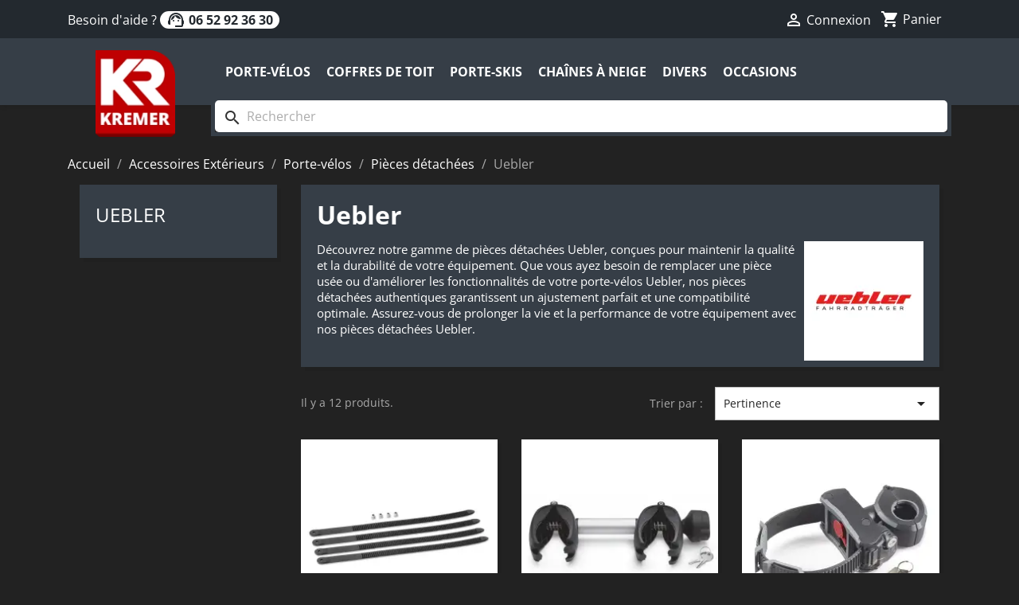

--- FILE ---
content_type: text/html; charset=utf-8
request_url: https://kremer.shop/59-uebler
body_size: 11955
content:
<!doctype html>
<html lang="fr-FR">

  <head>
    
      
  <meta charset="utf-8">


  <meta http-equiv="x-ua-compatible" content="ie=edge">



  <title>Pièces détachées Uebler: Garantie d&#039;ajustement et qualité</title>
  
    
  
  <meta name="description" content="Découvrez nos pièces détachées Uebler pour une maintenance optimale de votre équipement. Commandez dès maintenant pour des ajustements parfaits.">
  <meta name="keywords" content="pièces détachées Uebler, maintenance équipement, qualité garantie, réparation accessoires">
        <link rel="canonical" href="https://kremer.shop/59-uebler">
    
      
  
  
    <script type="application/ld+json">
  {
    "@context": "https://schema.org",
    "@type": "Organization",
    "name" : "Kremer SAS",
    "url" : "https://kremer.shop/",
          "logo": {
        "@type": "ImageObject",
        "url":"https://kremer.shop/img/logo-1685349806.jpg"
      }
      }
</script>

<script type="application/ld+json">
  {
    "@context": "https://schema.org",
    "@type": "WebPage",
    "isPartOf": {
      "@type": "WebSite",
      "url":  "https://kremer.shop/",
      "name": "Kremer SAS"
    },
    "name": "Pièces détachées Uebler: Garantie d&#039;ajustement et qualité",
    "url":  "https://kremer.shop/59-uebler"
  }
</script>


  <script type="application/ld+json">
    {
      "@context": "https://schema.org",
      "@type": "BreadcrumbList",
      "itemListElement": [
                  {
            "@type": "ListItem",
            "position": 1,
            "name": "Accueil",
            "item": "https://kremer.shop/"
          },                  {
            "@type": "ListItem",
            "position": 2,
            "name": "Accessoires Extérieurs",
            "item": "https://kremer.shop/12-accessoires-exterieurs"
          },                  {
            "@type": "ListItem",
            "position": 3,
            "name": "Porte-vélos",
            "item": "https://kremer.shop/48-porte-velos"
          },                  {
            "@type": "ListItem",
            "position": 4,
            "name": "Pièces détachées",
            "item": "https://kremer.shop/31-pieces-detachees-pour-porte-velos"
          },                  {
            "@type": "ListItem",
            "position": 5,
            "name": "Uebler",
            "item": "https://kremer.shop/59-uebler"
          }              ]
    }
  </script>
  
  
  
  <script type="application/ld+json">
  {
    "@context": "https://schema.org",
    "@type": "ItemList",
    "itemListElement": [
          {
        "@type": "ListItem",
        "position": 1,
        "name": "Kit pour FATBIKES pour portes-vélos UEBLER",
        "url": "https://kremer.shop/uebler/146-kit-pour-fatbikes-pour-portes-velos-uebler.html"
      },          {
        "@type": "ListItem",
        "position": 2,
        "name": "UEBLER - Bras de fixation entre le 3ème et 4ème vélo",
        "url": "https://kremer.shop/uebler/166-uebler-bras-de-fixation-entre-le-3eme-et-4eme-velo.html"
      },          {
        "@type": "ListItem",
        "position": 3,
        "name": "Spécial vélos en CARBONE - UEBLER - Bras de fixation à sangle - 1er vélo",
        "url": "https://kremer.shop/uebler/210-special-velos-en-carbone-uebler-bras-de-fixation-a-sangle-1er-velo.html"
      },          {
        "@type": "ListItem",
        "position": 4,
        "name": "Spécial vélos en CARBONE - UEBLER - Bras de fixation à sangle - 2ème vélo",
        "url": "https://kremer.shop/uebler/211-special-velos-en-carbone-uebler-bras-de-fixation-a-sangle-2eme-velo.html"
      },          {
        "@type": "ListItem",
        "position": 5,
        "name": "UEBLER 19890 - Bras de fixation 2ème vélo (porte-vélos à 2 vélos)",
        "url": "https://kremer.shop/uebler/229-uebler-bras-de-fixation-2eme-velo-porte-velos-a-2-velos.html"
      },          {
        "@type": "ListItem",
        "position": 6,
        "name": "Branchement feu arrière gauche E1871 pour UEBLER i21, i31, i21-DC, i31-DC, F14, F24, F34",
        "url": "https://kremer.shop/uebler/233-branchement-feu-arriere-gauche-e1871-pour-uebler-i21-i31-i21-dc-i31-dc-f14-f24-f34.html"
      },          {
        "@type": "ListItem",
        "position": 7,
        "name": "UEBLER 19880 - Bras de fixation à pince -1er vélo",
        "url": "https://kremer.shop/uebler/237-uebler-bras-de-fixation-1er-velo-porte-velos-a-2-velos.html"
      },          {
        "@type": "ListItem",
        "position": 8,
        "name": "Levier à Main avec Sécurité en Plastique - Uebler E1581",
        "url": "https://kremer.shop/uebler/238-levier-a-main-avec-securite-en-plastique-uebler-e1581.html"
      },          {
        "@type": "ListItem",
        "position": 9,
        "name": "UEBLER 19650 - 2 pièces - boutons fixation avec serrure",
        "url": "https://kremer.shop/uebler/248-uebler-19650-2-pieces-boutons-fixation-avec-serrure-.html"
      },          {
        "@type": "ListItem",
        "position": 10,
        "name": "Pièces spéciales - fixations phare arrière gauche + couvercle",
        "url": "https://kremer.shop/uebler/276-pieces-speciales-fixations-phare-arriere-gauche-couvercle.html"
      },          {
        "@type": "ListItem",
        "position": 11,
        "name": "UEBLER E1906  -  Kit de feux arrière incluant câbles et connecteurs",
        "url": "https://kremer.shop/uebler/277-uebler-e1906-kit-de-feux-arriere-incluant-cables-et-connecteurs.html"
      },          {
        "@type": "ListItem",
        "position": 12,
        "name": "UEBLER E1903  -  Connexion de feu à gauche avec couvercle inclus",
        "url": "https://kremer.shop/uebler/278-uebler-e1903-connexion-de-feu-a-gauche-avec-couvercle-inclus-.html"
      }        ]
  }
</script>

  
  
    
  

  
    <meta property="og:title" content="Pièces détachées Uebler: Garantie d&#039;ajustement et qualité" />
    <meta property="og:description" content="Découvrez nos pièces détachées Uebler pour une maintenance optimale de votre équipement. Commandez dès maintenant pour des ajustements parfaits." />
    <meta property="og:url" content="https://kremer.shop/59-uebler" />
    <meta property="og:site_name" content="Kremer SAS" />
    <meta property="og:type" content="website" />    



  <meta name="viewport" content="width=device-width, initial-scale=1">



  <link rel="icon" type="image/vnd.microsoft.icon" href="https://kremer.shop/img/favicon.ico?1748978633">
  <link rel="shortcut icon" type="image/x-icon" href="https://kremer.shop/img/favicon.ico?1748978633">



    <link rel="stylesheet" href="https://kremer.shop/themes/kremer/assets/cache/theme-09ba21345.css" type="text/css" media="all">




  

  <script type="text/javascript">
        var prestashop = {"cart":{"products":[],"totals":{"total":{"type":"total","label":"Total","amount":0,"value":"0,00\u00a0\u20ac"},"total_including_tax":{"type":"total","label":"Total TTC","amount":0,"value":"0,00\u00a0\u20ac"},"total_excluding_tax":{"type":"total","label":"Total HT :","amount":0,"value":"0,00\u00a0\u20ac"}},"subtotals":{"products":{"type":"products","label":"Sous-total","amount":0,"value":"0,00\u00a0\u20ac"},"discounts":null,"shipping":{"type":"shipping","label":"Livraison","amount":0,"value":""},"tax":null},"products_count":0,"summary_string":"0 articles","vouchers":{"allowed":1,"added":[]},"discounts":[],"minimalPurchase":0,"minimalPurchaseRequired":""},"currency":{"id":1,"name":"Euro","iso_code":"EUR","iso_code_num":"978","sign":"\u20ac"},"customer":{"lastname":null,"firstname":null,"email":null,"birthday":null,"newsletter":null,"newsletter_date_add":null,"optin":null,"website":null,"company":null,"siret":null,"ape":null,"is_logged":false,"gender":{"type":null,"name":null},"addresses":[]},"country":{"id_zone":1,"id_currency":0,"call_prefix":33,"iso_code":"FR","active":"1","contains_states":"0","need_identification_number":"0","need_zip_code":"1","zip_code_format":"NNNNN","display_tax_label":"1","name":"France","id":8},"language":{"name":"Fran\u00e7ais (French)","iso_code":"fr","locale":"fr-FR","language_code":"fr","active":"1","is_rtl":"0","date_format_lite":"d\/m\/Y","date_format_full":"d\/m\/Y H:i:s","id":1},"page":{"title":"","canonical":"https:\/\/kremer.shop\/59-uebler","meta":{"title":"Pi\u00e8ces d\u00e9tach\u00e9es Uebler: Garantie d'ajustement et qualit\u00e9","description":"D\u00e9couvrez nos pi\u00e8ces d\u00e9tach\u00e9es Uebler pour une maintenance optimale de votre \u00e9quipement. Commandez d\u00e8s maintenant pour des ajustements parfaits.","keywords":"pi\u00e8ces d\u00e9tach\u00e9es Uebler, maintenance \u00e9quipement, qualit\u00e9 garantie, r\u00e9paration accessoires","robots":"index"},"page_name":"category","body_classes":{"lang-fr":true,"lang-rtl":false,"country-FR":true,"currency-EUR":true,"layout-left-column":true,"page-category":true,"tax-display-enabled":true,"page-customer-account":false,"category-id-59":true,"category-Uebler":true,"category-id-parent-31":true,"category-depth-level-5":true},"admin_notifications":[],"password-policy":{"feedbacks":{"0":"Tr\u00e8s faible","1":"Faible","2":"Moyenne","3":"Fort","4":"Tr\u00e8s fort","Straight rows of keys are easy to guess":"Les suites de touches sur le clavier sont faciles \u00e0 deviner","Short keyboard patterns are easy to guess":"Les mod\u00e8les courts sur le clavier sont faciles \u00e0 deviner.","Use a longer keyboard pattern with more turns":"Utilisez une combinaison de touches plus longue et plus complexe.","Repeats like \"aaa\" are easy to guess":"Les r\u00e9p\u00e9titions (ex. : \"aaa\") sont faciles \u00e0 deviner.","Repeats like \"abcabcabc\" are only slightly harder to guess than \"abc\"":"Les r\u00e9p\u00e9titions (ex. : \"abcabcabc\") sont seulement un peu plus difficiles \u00e0 deviner que \"abc\".","Sequences like abc or 6543 are easy to guess":"Les s\u00e9quences (ex. : abc ou 6543) sont faciles \u00e0 deviner.","Recent years are easy to guess":"Les ann\u00e9es r\u00e9centes sont faciles \u00e0 deviner.","Dates are often easy to guess":"Les dates sont souvent faciles \u00e0 deviner.","This is a top-10 common password":"Ce mot de passe figure parmi les 10 mots de passe les plus courants.","This is a top-100 common password":"Ce mot de passe figure parmi les 100 mots de passe les plus courants.","This is a very common password":"Ceci est un mot de passe tr\u00e8s courant.","This is similar to a commonly used password":"Ce mot de passe est similaire \u00e0 un mot de passe couramment utilis\u00e9.","A word by itself is easy to guess":"Un mot seul est facile \u00e0 deviner.","Names and surnames by themselves are easy to guess":"Les noms et les surnoms seuls sont faciles \u00e0 deviner.","Common names and surnames are easy to guess":"Les noms et les pr\u00e9noms courants sont faciles \u00e0 deviner.","Use a few words, avoid common phrases":"Utilisez quelques mots, \u00e9vitez les phrases courantes.","No need for symbols, digits, or uppercase letters":"Pas besoin de symboles, de chiffres ou de majuscules.","Avoid repeated words and characters":"\u00c9viter de r\u00e9p\u00e9ter les mots et les caract\u00e8res.","Avoid sequences":"\u00c9viter les s\u00e9quences.","Avoid recent years":"\u00c9vitez les ann\u00e9es r\u00e9centes.","Avoid years that are associated with you":"\u00c9vitez les ann\u00e9es qui vous sont associ\u00e9es.","Avoid dates and years that are associated with you":"\u00c9vitez les dates et les ann\u00e9es qui vous sont associ\u00e9es.","Capitalization doesn't help very much":"Les majuscules ne sont pas tr\u00e8s utiles.","All-uppercase is almost as easy to guess as all-lowercase":"Un mot de passe tout en majuscules est presque aussi facile \u00e0 deviner qu'un mot de passe tout en minuscules.","Reversed words aren't much harder to guess":"Les mots invers\u00e9s ne sont pas beaucoup plus difficiles \u00e0 deviner.","Predictable substitutions like '@' instead of 'a' don't help very much":"Les substitutions pr\u00e9visibles comme '\"@\" au lieu de \"a\" n'aident pas beaucoup.","Add another word or two. Uncommon words are better.":"Ajoutez un autre mot ou deux. Pr\u00e9f\u00e9rez les mots peu courants."}}},"shop":{"name":"Kremer SAS","logo":"https:\/\/kremer.shop\/img\/logo-1685349806.jpg","stores_icon":"https:\/\/kremer.shop\/img\/logo_stores.png","favicon":"https:\/\/kremer.shop\/img\/favicon.ico"},"core_js_public_path":"\/themes\/","urls":{"base_url":"https:\/\/kremer.shop\/","current_url":"https:\/\/kremer.shop\/59-uebler","shop_domain_url":"https:\/\/kremer.shop","img_ps_url":"https:\/\/kremer.shop\/img\/","img_cat_url":"https:\/\/kremer.shop\/img\/c\/","img_lang_url":"https:\/\/kremer.shop\/img\/l\/","img_prod_url":"https:\/\/kremer.shop\/img\/p\/","img_manu_url":"https:\/\/kremer.shop\/img\/m\/","img_sup_url":"https:\/\/kremer.shop\/img\/su\/","img_ship_url":"https:\/\/kremer.shop\/img\/s\/","img_store_url":"https:\/\/kremer.shop\/img\/st\/","img_col_url":"https:\/\/kremer.shop\/img\/co\/","img_url":"https:\/\/kremer.shop\/themes\/kremer\/assets\/img\/","css_url":"https:\/\/kremer.shop\/themes\/kremer\/assets\/css\/","js_url":"https:\/\/kremer.shop\/themes\/kremer\/assets\/js\/","pic_url":"https:\/\/kremer.shop\/upload\/","theme_assets":"https:\/\/kremer.shop\/themes\/kremer\/assets\/","theme_dir":"https:\/\/kremer.shop\/themes\/kremer\/","pages":{"address":"https:\/\/kremer.shop\/adresse","addresses":"https:\/\/kremer.shop\/adresses","authentication":"https:\/\/kremer.shop\/connexion","manufacturer":"https:\/\/kremer.shop\/marques","cart":"https:\/\/kremer.shop\/panier","category":"https:\/\/kremer.shop\/index.php?controller=category","cms":"https:\/\/kremer.shop\/index.php?controller=cms","contact":"https:\/\/kremer.shop\/nous-contacter","discount":"https:\/\/kremer.shop\/reduction","guest_tracking":"https:\/\/kremer.shop\/suivi-commande-invite","history":"https:\/\/kremer.shop\/historique-commandes","identity":"https:\/\/kremer.shop\/identite","index":"https:\/\/kremer.shop\/","my_account":"https:\/\/kremer.shop\/mon-compte","order_confirmation":"https:\/\/kremer.shop\/confirmation-commande","order_detail":"https:\/\/kremer.shop\/index.php?controller=order-detail","order_follow":"https:\/\/kremer.shop\/suivi-commande","order":"https:\/\/kremer.shop\/commande","order_return":"https:\/\/kremer.shop\/index.php?controller=order-return","order_slip":"https:\/\/kremer.shop\/avoirs","pagenotfound":"https:\/\/kremer.shop\/page-introuvable","password":"https:\/\/kremer.shop\/recuperation-mot-de-passe","pdf_invoice":"https:\/\/kremer.shop\/index.php?controller=pdf-invoice","pdf_order_return":"https:\/\/kremer.shop\/index.php?controller=pdf-order-return","pdf_order_slip":"https:\/\/kremer.shop\/index.php?controller=pdf-order-slip","prices_drop":"https:\/\/kremer.shop\/promotions","product":"https:\/\/kremer.shop\/index.php?controller=product","registration":"https:\/\/kremer.shop\/index.php?controller=registration","search":"https:\/\/kremer.shop\/recherche","sitemap":"https:\/\/kremer.shop\/plan-site","stores":"https:\/\/kremer.shop\/magasins","supplier":"https:\/\/kremer.shop\/fournisseurs","new_products":"https:\/\/kremer.shop\/nouveaux-produits","brands":"https:\/\/kremer.shop\/marques","register":"https:\/\/kremer.shop\/index.php?controller=registration","order_login":"https:\/\/kremer.shop\/commande?login=1"},"alternative_langs":[],"actions":{"logout":"https:\/\/kremer.shop\/?mylogout="},"no_picture_image":{"bySize":{"small_default":{"url":"https:\/\/kremer.shop\/img\/p\/fr-default-small_default.jpg","width":98,"height":98},"cart_default":{"url":"https:\/\/kremer.shop\/img\/p\/fr-default-cart_default.jpg","width":125,"height":125},"home_default":{"url":"https:\/\/kremer.shop\/img\/p\/fr-default-home_default.jpg","width":250,"height":250},"medium_default":{"url":"https:\/\/kremer.shop\/img\/p\/fr-default-medium_default.jpg","width":452,"height":452},"large_default":{"url":"https:\/\/kremer.shop\/img\/p\/fr-default-large_default.jpg","width":800,"height":800}},"small":{"url":"https:\/\/kremer.shop\/img\/p\/fr-default-small_default.jpg","width":98,"height":98},"medium":{"url":"https:\/\/kremer.shop\/img\/p\/fr-default-home_default.jpg","width":250,"height":250},"large":{"url":"https:\/\/kremer.shop\/img\/p\/fr-default-large_default.jpg","width":800,"height":800},"legend":""}},"configuration":{"display_taxes_label":true,"display_prices_tax_incl":true,"is_catalog":false,"show_prices":true,"opt_in":{"partner":false},"quantity_discount":{"type":"discount","label":"Remise sur prix unitaire"},"voucher_enabled":1,"return_enabled":1},"field_required":[],"breadcrumb":{"links":[{"title":"Accueil","url":"https:\/\/kremer.shop\/"},{"title":"Accessoires Ext\u00e9rieurs","url":"https:\/\/kremer.shop\/12-accessoires-exterieurs"},{"title":"Porte-v\u00e9los","url":"https:\/\/kremer.shop\/48-porte-velos"},{"title":"Pi\u00e8ces d\u00e9tach\u00e9es","url":"https:\/\/kremer.shop\/31-pieces-detachees-pour-porte-velos"},{"title":"Uebler","url":"https:\/\/kremer.shop\/59-uebler"}],"count":5},"link":{"protocol_link":"https:\/\/","protocol_content":"https:\/\/"},"time":1769294476,"static_token":"59f9d8a8fb266d92e65397f5af64da1d","token":"1dcf164be79f38f77bbbc7eb82cd6001","debug":false};
      </script>



  <script async src="https://www.googletagmanager.com/gtag/js?id=G-K2FMLZC8ST"></script>
<script>
  window.dataLayer = window.dataLayer || [];
  function gtag(){dataLayer.push(arguments);}
  gtag('js', new Date());
  gtag(
    'config',
    'G-K2FMLZC8ST',
    {
      'debug_mode':false
                      }
  );
</script>

<meta name="google-site-verification" content="_gKHF9I3bQGOSMZIGFsu4iGKBE_ezqppu96G66jtMmE" />


<script src="https://analytics.ahrefs.com/analytics.js" data-key="PTdCBWEQxBPV+K1w0U51JQ" async></script>


    
  </head>

  <body id="category" class="lang-fr country-fr currency-eur layout-left-column page-category tax-display-enabled category-id-59 category-uebler category-id-parent-31 category-depth-level-5">

    
      
    

    <main>
      
              

      <header id="header">
        
          
  <div class="header-banner">
    
  </div>



  <nav class="header-nav">
    <div class="container">
      <div class="row">
        <div class="hidden-sm-down">
          <div class="col-md-5 col-xs-12">
            <div id="_desktop_contact_link">
              <div id="contact-link">
                Besoin d'aide ? <a href="tel:0652923630"><i class="material-icons">support_agent</i> 06 52 92 36 30</a>
              </div>
            </div>
            
          </div>
          <div class="col-md-7 right-nav">
              <div id="_desktop_user_info">
  <div class="user-info">
          <a
        href="https://kremer.shop/mon-compte"
        title="Identifiez-vous"
        rel="nofollow"
      >
        <i class="material-icons">&#xE7FF;</i>
        <span class="hidden-sm-down">Connexion</span>
      </a>
      </div>
</div>
<div id="_desktop_cart">
  <div class="blockcart cart-preview inactive" data-refresh-url="//kremer.shop/module/ps_shoppingcart/ajax">
    <div class="header">
              <i class="material-icons shopping-cart" aria-hidden="true">shopping_cart</i>
        <span class="hidden-sm-down">Panier</span>
          </div>
  </div>
</div>

          </div>
        </div>
        <div class="hidden-md-up text-sm-center mobile">
          <div class="float-xs-left" id="menu-icon">
            <i class="material-icons d-inline">&#xE5D2;</i>
          </div>
          <div class="float-xs-right" id="_mobile_cart"></div>
          <div class="float-xs-right" id="_mobile_user_info"></div>
          <div class="top-logo" id="_mobile_logo"></div>
          <div class="clearfix"></div>
        </div>
      </div>
    </div>
  </nav>



  <div class="header-top">
    <div class="container">
       <div class="row">
        <div class="col-md-2 hidden-sm-down" id="_desktop_logo">
                                    <a href="https://kremer.shop/">
                <img class="logo img-fluid" alt="Logo Kremer" height="106" width="116" src="https://kremer.shop/themes/kremer/assets/img/logo.webp">
              </a>
                              </div>
        <div class="header-top-right col-md-10 col-sm-12 position-static">
          

<div class="menu js-top-menu position-static hidden-sm-down" id="_desktop_top_menu">
    
          <ul class="top-menu" id="top-menu" data-depth="0">
                    <li class="category" id="category-48">
                          <a
                class="dropdown-item"
                href="https://kremer.shop/48-porte-velos" data-depth="0"
                              >
                                                                      <span class="float-xs-right hidden-md-up">
                    <span data-target="#top_sub_menu_41856" data-toggle="collapse" class="navbar-toggler collapse-icons">
                      <i class="material-icons add">&#xE313;</i>
                      <i class="material-icons remove">&#xE316;</i>
                    </span>
                  </span>
                                Porte-vélos
              </a>
                            <div  class="popover sub-menu js-sub-menu collapse" id="top_sub_menu_41856">
                
          <ul class="top-menu"  data-depth="1">
                    <li class="category" id="category-56">
                          <a
                class="dropdown-item dropdown-submenu"
                href="https://kremer.shop/56-accessoires-porte-velos" data-depth="1"
                              >
                                                                      <span class="float-xs-right hidden-md-up">
                    <span data-target="#top_sub_menu_80524" data-toggle="collapse" class="navbar-toggler collapse-icons">
                      <i class="material-icons add">&#xE313;</i>
                      <i class="material-icons remove">&#xE316;</i>
                    </span>
                  </span>
                                Accessoires
              </a>
                            <div  class="collapse" id="top_sub_menu_80524">
                
          <ul class="top-menu"  data-depth="2">
                    <li class="category" id="category-66">
                          <a
                class="dropdown-item"
                href="https://kremer.shop/66-peruzzo" data-depth="2"
                              >
                                Peruzzo
              </a>
                          </li>
                    <li class="category" id="category-57">
                          <a
                class="dropdown-item"
                href="https://kremer.shop/57-uebler" data-depth="2"
                              >
                                Uebler
              </a>
                          </li>
              </ul>
    
              </div>
                          </li>
                    <li class="category" id="category-31">
                          <a
                class="dropdown-item dropdown-submenu"
                href="https://kremer.shop/31-pieces-detachees-pour-porte-velos" data-depth="1"
                              >
                                                                      <span class="float-xs-right hidden-md-up">
                    <span data-target="#top_sub_menu_9693" data-toggle="collapse" class="navbar-toggler collapse-icons">
                      <i class="material-icons add">&#xE313;</i>
                      <i class="material-icons remove">&#xE316;</i>
                    </span>
                  </span>
                                Pièces détachées
              </a>
                            <div  class="collapse" id="top_sub_menu_9693">
                
          <ul class="top-menu"  data-depth="2">
                    <li class="category" id="category-58">
                          <a
                class="dropdown-item"
                href="https://kremer.shop/58-pieces-detachees-peruzzo" data-depth="2"
                              >
                                Peruzzo
              </a>
                          </li>
                    <li class="category current " id="category-59">
                          <a
                class="dropdown-item"
                href="https://kremer.shop/59-uebler" data-depth="2"
                              >
                                Uebler
              </a>
                          </li>
              </ul>
    
              </div>
                          </li>
                    <li class="category" id="category-36">
                          <a
                class="dropdown-item dropdown-submenu"
                href="https://kremer.shop/36-porte-velos-pour-velos-electriques" data-depth="1"
                              >
                                                                      <span class="float-xs-right hidden-md-up">
                    <span data-target="#top_sub_menu_4958" data-toggle="collapse" class="navbar-toggler collapse-icons">
                      <i class="material-icons add">&#xE313;</i>
                      <i class="material-icons remove">&#xE316;</i>
                    </span>
                  </span>
                                Porte-vélos électriques
              </a>
                            <div  class="collapse" id="top_sub_menu_4958">
                
          <ul class="top-menu"  data-depth="2">
                    <li class="category" id="category-53">
                          <a
                class="dropdown-item"
                href="https://kremer.shop/53-peruzzo" data-depth="2"
                              >
                                Peruzzo
              </a>
                          </li>
                    <li class="category" id="category-55">
                          <a
                class="dropdown-item"
                href="https://kremer.shop/55-porte-velos-electriques-uebler" data-depth="2"
                              >
                                Uebler
              </a>
                          </li>
                    <li class="category" id="category-68">
                          <a
                class="dropdown-item"
                href="https://kremer.shop/68-farad" data-depth="2"
                              >
                                Farad
              </a>
                          </li>
              </ul>
    
              </div>
                          </li>
                    <li class="category" id="category-39">
                          <a
                class="dropdown-item dropdown-submenu"
                href="https://kremer.shop/39-porte-velos-sur-attelage" data-depth="1"
                              >
                                                                      <span class="float-xs-right hidden-md-up">
                    <span data-target="#top_sub_menu_78249" data-toggle="collapse" class="navbar-toggler collapse-icons">
                      <i class="material-icons add">&#xE313;</i>
                      <i class="material-icons remove">&#xE316;</i>
                    </span>
                  </span>
                                Porte-vélos sur attelage
              </a>
                            <div  class="collapse" id="top_sub_menu_78249">
                
          <ul class="top-menu"  data-depth="2">
                    <li class="category" id="category-30">
                          <a
                class="dropdown-item"
                href="https://kremer.shop/30-porte-velos-sur-attelage-peruzzo" data-depth="2"
                              >
                                Peruzzo
              </a>
                          </li>
                    <li class="category" id="category-52">
                          <a
                class="dropdown-item"
                href="https://kremer.shop/52-porte-velos-sur-attelage-uebler" data-depth="2"
                              >
                                Uebler
              </a>
                          </li>
                    <li class="category" id="category-67">
                          <a
                class="dropdown-item"
                href="https://kremer.shop/67-farad" data-depth="2"
                              >
                                Farad
              </a>
                          </li>
              </ul>
    
              </div>
                          </li>
                    <li class="category" id="category-32">
                          <a
                class="dropdown-item dropdown-submenu"
                href="https://kremer.shop/32-porte-velos-sur-hayon" data-depth="1"
                              >
                                                                      <span class="float-xs-right hidden-md-up">
                    <span data-target="#top_sub_menu_7774" data-toggle="collapse" class="navbar-toggler collapse-icons">
                      <i class="material-icons add">&#xE313;</i>
                      <i class="material-icons remove">&#xE316;</i>
                    </span>
                  </span>
                                Porte-vélos sur hayon
              </a>
                            <div  class="collapse" id="top_sub_menu_7774">
                
          <ul class="top-menu"  data-depth="2">
                    <li class="category" id="category-47">
                          <a
                class="dropdown-item"
                href="https://kremer.shop/47-porte-velos-sur-hayon-peruzzo" data-depth="2"
                              >
                                Peruzzo
              </a>
                          </li>
              </ul>
    
              </div>
                          </li>
                    <li class="category" id="category-43">
                          <a
                class="dropdown-item dropdown-submenu"
                href="https://kremer.shop/43-porte-velos-de-luxe" data-depth="1"
                              >
                                                                      <span class="float-xs-right hidden-md-up">
                    <span data-target="#top_sub_menu_85196" data-toggle="collapse" class="navbar-toggler collapse-icons">
                      <i class="material-icons add">&#xE313;</i>
                      <i class="material-icons remove">&#xE316;</i>
                    </span>
                  </span>
                                Porte-vélos de luxe
              </a>
                            <div  class="collapse" id="top_sub_menu_85196">
                
          <ul class="top-menu"  data-depth="2">
                    <li class="category" id="category-49">
                          <a
                class="dropdown-item"
                href="https://kremer.shop/49-porte-velos-de-luxe-uebler" data-depth="2"
                              >
                                Uebler
              </a>
                          </li>
              </ul>
    
              </div>
                          </li>
              </ul>
    
              </div>
                          </li>
                    <li class="category" id="category-20">
                          <a
                class="dropdown-item"
                href="https://kremer.shop/20-coffres-de-toit" data-depth="0"
                              >
                                Coffres de toit
              </a>
                          </li>
                    <li class="category" id="category-16">
                          <a
                class="dropdown-item"
                href="https://kremer.shop/16-porte-skis" data-depth="0"
                              >
                                Porte-skis
              </a>
                          </li>
                    <li class="category" id="category-35">
                          <a
                class="dropdown-item"
                href="https://kremer.shop/35-chaines-a-neige" data-depth="0"
                              >
                                                                      <span class="float-xs-right hidden-md-up">
                    <span data-target="#top_sub_menu_48860" data-toggle="collapse" class="navbar-toggler collapse-icons">
                      <i class="material-icons add">&#xE313;</i>
                      <i class="material-icons remove">&#xE316;</i>
                    </span>
                  </span>
                                Chaînes à neige
              </a>
                            <div  class="popover sub-menu js-sub-menu collapse" id="top_sub_menu_48860">
                
          <ul class="top-menu"  data-depth="1">
                    <li class="category" id="category-37">
                          <a
                class="dropdown-item dropdown-submenu"
                href="https://kremer.shop/37-koenig-k-summit" data-depth="1"
                              >
                                KÖNIG - K-Summit
              </a>
                          </li>
                    <li class="category" id="category-44">
                          <a
                class="dropdown-item dropdown-submenu"
                href="https://kremer.shop/44-kremer" data-depth="1"
                              >
                                Kremer
              </a>
                          </li>
                    <li class="category" id="category-45">
                          <a
                class="dropdown-item dropdown-submenu"
                href="https://kremer.shop/45-koenig-easy-fit-suv" data-depth="1"
                              >
                                König EASY-FIT SUV
              </a>
                          </li>
                    <li class="category" id="category-46">
                          <a
                class="dropdown-item dropdown-submenu"
                href="https://kremer.shop/46-koenig-easy-fit-tourisme" data-depth="1"
                              >
                                König EASY-FIT tourisme
              </a>
                          </li>
              </ul>
    
              </div>
                          </li>
                    <li class="category" id="category-14">
                          <a
                class="dropdown-item"
                href="https://kremer.shop/14-divers" data-depth="0"
                              >
                                Divers
              </a>
                          </li>
                    <li class="category" id="category-38">
                          <a
                class="dropdown-item"
                href="https://kremer.shop/38-occasions" data-depth="0"
                              >
                                Occasions
              </a>
                          </li>
              </ul>
    
    <div class="clearfix"></div>
</div>
<div id="search_widget" class="search-widgets" data-search-controller-url="//kremer.shop/recherche">
  <form method="get" action="//kremer.shop/recherche">
    <input type="hidden" name="controller" value="search">
    <i class="material-icons search" aria-hidden="true">search</i>
    <input type="text" name="s" value="" placeholder="Rechercher" aria-label="Rechercher">
    <i class="material-icons clear" aria-hidden="true">clear</i>
  </form>
</div>

        </div>
      </div>
      <div id="mobile_top_menu_wrapper" class="row hidden-md-up" style="display:none;">
        <div class="js-top-menu mobile" id="_mobile_top_menu"></div>
        <div class="js-top-menu-bottom">
          <div id="_mobile_currency_selector"></div>
          <div id="_mobile_language_selector"></div>
          <div id="_mobile_contact_link"></div>
        </div>
      </div>
    </div>
  </div>
  

        
      </header>

      <section id="wrapper">
        
          
<aside id="notifications">
  <div class="container">
    
    
    
      </div>
</aside>
        

        
        <div class="container">
          
            <nav data-depth="5" class="breadcrumb hidden-sm-down">
  <ol>
    
              
          <li>
                          <a href="https://kremer.shop/"><span>Accueil</span></a>
                      </li>
        
              
          <li>
                          <a href="https://kremer.shop/12-accessoires-exterieurs"><span>Accessoires Extérieurs</span></a>
                      </li>
        
              
          <li>
                          <a href="https://kremer.shop/48-porte-velos"><span>Porte-vélos</span></a>
                      </li>
        
              
          <li>
                          <a href="https://kremer.shop/31-pieces-detachees-pour-porte-velos"><span>Pièces détachées</span></a>
                      </li>
        
              
          <li>
                          <span>Uebler</span>
                      </li>
        
          
  </ol>
</nav>
          

          
            <div id="left-column" class="col-xs-12 col-sm-4 col-md-3">
                              

<div class="block-categories">
  <ul class="category-top-menu">
    <li><a class="text-uppercase h6" href="https://kremer.shop/59-uebler">Uebler</a></li>
    <li>
  </li>
  </ul>
</div>
<div id="search_filters_wrapper" class="hidden-sm-down">
  <div id="search_filter_controls" class="hidden-md-up">
      <span id="_mobile_search_filters_clear_all"></span>
      <button class="btn btn-secondary ok">
        <i class="material-icons rtl-no-flip">&#xE876;</i>
        ok
      </button>
  </div>
  
</div>

                          </div>
          

          
  <div id="content-wrapper" class="js-content-wrapper left-column col-xs-12 col-sm-8 col-md-9">
    
    
  <section id="main">

    
    <div id="js-product-list-header">
            <div class="block-category card card-block">
            <h1 class="h1">Uebler</h1>
            <div class="block-category-inner">
                                    <div id="category-description" class="text-muted"><p>Découvrez notre gamme de pièces détachées Uebler, conçues pour maintenir la qualité et la durabilité de votre équipement. Que vous ayez besoin de remplacer une pièce usée ou d'améliorer les fonctionnalités de votre porte-vélos Uebler, nos pièces détachées authentiques garantissent un ajustement parfait et une compatibilité optimale. Assurez-vous de prolonger la vie et la performance de votre équipement avec nos pièces détachées Uebler.</p></div>
                                                    <div class="category-cover">
                        <img src="https://kremer.shop/c/59-category_default/uebler.jpg" alt="Pièces détachées Uebler: Garantie d&#039;ajustement et qualité" loading="lazy" width="150" height="150">
                    </div>
                            </div>
        </div>
    </div>


    
          
    
    

    <section id="products">
      
        
          <div id="js-product-list-top" class="row products-selection">
  <div class="col-md-6 hidden-sm-down total-products">
          <p>Il y a 12 produits.</p>
      </div>
  <div class="col-md-6">
    <div class="row sort-by-row">

      
        <span class="col-sm-3 col-md-3 hidden-sm-down sort-by">Trier par :</span>
<div class="col-sm-12 col-xs-12 col-md-9 products-sort-order dropdown">
  <button
    class="btn-unstyle select-title"
    rel="nofollow"
    data-toggle="dropdown"
    aria-label="Trier par sélection "
    aria-haspopup="true"
    aria-expanded="false">
    Pertinence    <i class="material-icons float-xs-right">&#xE5C5;</i>
  </button>
  <div class="dropdown-menu">
          <a
        rel="nofollow"
        href="https://kremer.shop/59-uebler?order=product.sales.desc"
        class="select-list js-search-link"
      >
        Ventes, ordre décroissant
      </a>
          <a
        rel="nofollow"
        href="https://kremer.shop/59-uebler?order=product.position.asc"
        class="select-list current js-search-link"
      >
        Pertinence
      </a>
          <a
        rel="nofollow"
        href="https://kremer.shop/59-uebler?order=product.name.asc"
        class="select-list js-search-link"
      >
        Nom, A à Z
      </a>
          <a
        rel="nofollow"
        href="https://kremer.shop/59-uebler?order=product.name.desc"
        class="select-list js-search-link"
      >
        Nom, Z à A
      </a>
          <a
        rel="nofollow"
        href="https://kremer.shop/59-uebler?order=product.price.asc"
        class="select-list js-search-link"
      >
        Prix, croissant
      </a>
          <a
        rel="nofollow"
        href="https://kremer.shop/59-uebler?order=product.price.desc"
        class="select-list js-search-link"
      >
        Prix, décroissant
      </a>
          <a
        rel="nofollow"
        href="https://kremer.shop/59-uebler?order=product.reference.asc"
        class="select-list js-search-link"
      >
        Référence, A à Z
      </a>
          <a
        rel="nofollow"
        href="https://kremer.shop/59-uebler?order=product.reference.desc"
        class="select-list js-search-link"
      >
        Référence, Z à A
      </a>
      </div>
</div>
      

          </div>
  </div>
  <div class="col-sm-12 hidden-md-up text-sm-center showing">
    Affichage 1-12 de 12 article(s)
  </div>
</div>
        

        
          <div class="hidden-sm-down">
            <section id="js-active-search-filters" class="hide">
  
    <p class="h6 hidden-xs-up">Filtres actifs</p>
  

  </section>

          </div>
        

        
          <div id="js-product-list">
  
<div class="products row">
            
<div class="js-product product col-xs-6 col-xl-4">
  <article class="product-miniature js-product-miniature" data-id-product="146" data-id-product-attribute="0">
    <div class="thumbnail-container">
      <div class="thumbnail-top">
        
                      <a href="https://kremer.shop/uebler/146-kit-pour-fatbikes-pour-portes-velos-uebler.html" class="thumbnail product-thumbnail">
              <img
                src="https://kremer.shop/1241-home_default/kit-pour-fatbikes-pour-portes-velos-uebler.jpg"
                alt="Kit FATBIKES pour porte-vélos UEBLER"
                loading="lazy"
                data-full-size-image-url="https://kremer.shop/1241-large_default/kit-pour-fatbikes-pour-portes-velos-uebler.jpg"
                width="250"
                height="250"
              />
            </a>
                  

        <div class="highlighted-informations no-variants">
          
            <a class="quick-view js-quick-view" href="#" data-link-action="quickview">
              <i class="material-icons search">&#xE8B6;</i> Aperçu rapide
            </a>
          

          
                      
        </div>
      </div>

      <div class="product-description">
        
                      <h2 class="h3 product-title"><a href="https://kremer.shop/uebler/146-kit-pour-fatbikes-pour-portes-velos-uebler.html" content="https://kremer.shop/uebler/146-kit-pour-fatbikes-pour-portes-velos-uebler.html">Kit pour FATBIKES pour portes-vélos UEBLER</a></h2>
                  

        
                      <div class="product-price-and-shipping">
              
              

              <span class="price" aria-label="Prix">
                                                  39,00 €
                              </span>

              <div class="current-price-several">
                  <span class="several-or">ou</span>
                  <span class="several-number">4x</span>
                  <span class="several-price">
                                    9,75
                  €
                  </span>
                  <a href="https://kremer.shop/pages/11-paiement-en-4-fois" target="_blank" class="several-more">[?]</a>
              </div>

              

              
            </div>
                  

        
          
<div class="product-list-reviews" data-id="146" data-url="https://kremer.shop/module/productcomments/CommentGrade">
  <div class="grade-stars small-stars"></div>
  <div class="comments-nb"></div>
</div>

        
      </div>

      
    <ul class="product-flags js-product-flags">
            </ul>

    </div>
  </article>
</div>

            
<div class="js-product product col-xs-6 col-xl-4">
  <article class="product-miniature js-product-miniature" data-id-product="166" data-id-product-attribute="0">
    <div class="thumbnail-container">
      <div class="thumbnail-top">
        
                      <a href="https://kremer.shop/uebler/166-uebler-bras-de-fixation-entre-le-3eme-et-4eme-velo.html" class="thumbnail product-thumbnail">
              <img
                src="https://kremer.shop/1387-home_default/uebler-bras-de-fixation-entre-le-3eme-et-4eme-velo.jpg"
                alt="UEBLER - Bras de fixation entre le 3ème et 4ème vélo"
                loading="lazy"
                data-full-size-image-url="https://kremer.shop/1387-large_default/uebler-bras-de-fixation-entre-le-3eme-et-4eme-velo.jpg"
                width="250"
                height="250"
              />
            </a>
                  

        <div class="highlighted-informations no-variants">
          
            <a class="quick-view js-quick-view" href="#" data-link-action="quickview">
              <i class="material-icons search">&#xE8B6;</i> Aperçu rapide
            </a>
          

          
                      
        </div>
      </div>

      <div class="product-description">
        
                      <h2 class="h3 product-title"><a href="https://kremer.shop/uebler/166-uebler-bras-de-fixation-entre-le-3eme-et-4eme-velo.html" content="https://kremer.shop/uebler/166-uebler-bras-de-fixation-entre-le-3eme-et-4eme-velo.html">UEBLER - Bras de fixation entre le 3ème et 4ème vélo</a></h2>
                  

        
                      <div class="product-price-and-shipping">
              
              

              <span class="price" aria-label="Prix">
                                                  65,80 €
                              </span>

              <div class="current-price-several">
                  <span class="several-or">ou</span>
                  <span class="several-number">4x</span>
                  <span class="several-price">
                                    16,45
                  €
                  </span>
                  <a href="https://kremer.shop/pages/11-paiement-en-4-fois" target="_blank" class="several-more">[?]</a>
              </div>

              

              
            </div>
                  

        
          
<div class="product-list-reviews" data-id="166" data-url="https://kremer.shop/module/productcomments/CommentGrade">
  <div class="grade-stars small-stars"></div>
  <div class="comments-nb"></div>
</div>

        
      </div>

      
    <ul class="product-flags js-product-flags">
            </ul>

    </div>
  </article>
</div>

            
<div class="js-product product col-xs-6 col-xl-4">
  <article class="product-miniature js-product-miniature" data-id-product="210" data-id-product-attribute="0">
    <div class="thumbnail-container">
      <div class="thumbnail-top">
        
                      <a href="https://kremer.shop/uebler/210-special-velos-en-carbone-uebler-bras-de-fixation-a-sangle-1er-velo.html" class="thumbnail product-thumbnail">
              <img
                src="https://kremer.shop/1774-home_default/special-velos-en-carbone-uebler-bras-de-fixation-a-sangle-1er-velo.jpg"
                alt="Spécial vélos en CARBONE - UEBLER - Bras de fixation à sangle - 1er vélo"
                loading="lazy"
                data-full-size-image-url="https://kremer.shop/1774-large_default/special-velos-en-carbone-uebler-bras-de-fixation-a-sangle-1er-velo.jpg"
                width="250"
                height="250"
              />
            </a>
                  

        <div class="highlighted-informations no-variants">
          
            <a class="quick-view js-quick-view" href="#" data-link-action="quickview">
              <i class="material-icons search">&#xE8B6;</i> Aperçu rapide
            </a>
          

          
                      
        </div>
      </div>

      <div class="product-description">
        
                      <h2 class="h3 product-title"><a href="https://kremer.shop/uebler/210-special-velos-en-carbone-uebler-bras-de-fixation-a-sangle-1er-velo.html" content="https://kremer.shop/uebler/210-special-velos-en-carbone-uebler-bras-de-fixation-a-sangle-1er-velo.html">Spécial vélos en CARBONE - UEBLER - Bras de fixation à sangle - 1er vélo</a></h2>
                  

        
                      <div class="product-price-and-shipping">
              
              

              <span class="price" aria-label="Prix">
                                                  69,80 €
                              </span>

              <div class="current-price-several">
                  <span class="several-or">ou</span>
                  <span class="several-number">4x</span>
                  <span class="several-price">
                                    17,45
                  €
                  </span>
                  <a href="https://kremer.shop/pages/11-paiement-en-4-fois" target="_blank" class="several-more">[?]</a>
              </div>

              

              
            </div>
                  

        
          
<div class="product-list-reviews" data-id="210" data-url="https://kremer.shop/module/productcomments/CommentGrade">
  <div class="grade-stars small-stars"></div>
  <div class="comments-nb"></div>
</div>

        
      </div>

      
    <ul class="product-flags js-product-flags">
            </ul>

    </div>
  </article>
</div>

            
<div class="js-product product col-xs-6 col-xl-4">
  <article class="product-miniature js-product-miniature" data-id-product="211" data-id-product-attribute="0">
    <div class="thumbnail-container">
      <div class="thumbnail-top">
        
                      <a href="https://kremer.shop/uebler/211-special-velos-en-carbone-uebler-bras-de-fixation-a-sangle-2eme-velo.html" class="thumbnail product-thumbnail">
              <img
                src="https://kremer.shop/1776-home_default/special-velos-en-carbone-uebler-bras-de-fixation-a-sangle-2eme-velo.jpg"
                alt="Spécial vélos en CARBONE - UEBLER - Bras de fixation à sangle - 2ème vélo"
                loading="lazy"
                data-full-size-image-url="https://kremer.shop/1776-large_default/special-velos-en-carbone-uebler-bras-de-fixation-a-sangle-2eme-velo.jpg"
                width="250"
                height="250"
              />
            </a>
                  

        <div class="highlighted-informations no-variants">
          
            <a class="quick-view js-quick-view" href="#" data-link-action="quickview">
              <i class="material-icons search">&#xE8B6;</i> Aperçu rapide
            </a>
          

          
                      
        </div>
      </div>

      <div class="product-description">
        
                      <h2 class="h3 product-title"><a href="https://kremer.shop/uebler/211-special-velos-en-carbone-uebler-bras-de-fixation-a-sangle-2eme-velo.html" content="https://kremer.shop/uebler/211-special-velos-en-carbone-uebler-bras-de-fixation-a-sangle-2eme-velo.html">Spécial vélos en CARBONE - UEBLER - Bras de fixation à sangle - 2ème vélo</a></h2>
                  

        
                      <div class="product-price-and-shipping">
              
              

              <span class="price" aria-label="Prix">
                                                  78,00 €
                              </span>

              <div class="current-price-several">
                  <span class="several-or">ou</span>
                  <span class="several-number">4x</span>
                  <span class="several-price">
                                    19,50
                  €
                  </span>
                  <a href="https://kremer.shop/pages/11-paiement-en-4-fois" target="_blank" class="several-more">[?]</a>
              </div>

              

              
            </div>
                  

        
          
<div class="product-list-reviews" data-id="211" data-url="https://kremer.shop/module/productcomments/CommentGrade">
  <div class="grade-stars small-stars"></div>
  <div class="comments-nb"></div>
</div>

        
      </div>

      
    <ul class="product-flags js-product-flags">
            </ul>

    </div>
  </article>
</div>

            
<div class="js-product product col-xs-6 col-xl-4">
  <article class="product-miniature js-product-miniature" data-id-product="229" data-id-product-attribute="0">
    <div class="thumbnail-container">
      <div class="thumbnail-top">
        
                      <a href="https://kremer.shop/uebler/229-uebler-bras-de-fixation-2eme-velo-porte-velos-a-2-velos.html" class="thumbnail product-thumbnail">
              <img
                src="https://kremer.shop/1885-home_default/uebler-bras-de-fixation-2eme-velo-porte-velos-a-2-velos.jpg"
                alt="UEBLER 19890 - Bras de fixation 2ème vélo (porte-vélos à 2 vélos)"
                loading="lazy"
                data-full-size-image-url="https://kremer.shop/1885-large_default/uebler-bras-de-fixation-2eme-velo-porte-velos-a-2-velos.jpg"
                width="250"
                height="250"
              />
            </a>
                  

        <div class="highlighted-informations no-variants">
          
            <a class="quick-view js-quick-view" href="#" data-link-action="quickview">
              <i class="material-icons search">&#xE8B6;</i> Aperçu rapide
            </a>
          

          
                      
        </div>
      </div>

      <div class="product-description">
        
                      <h2 class="h3 product-title"><a href="https://kremer.shop/uebler/229-uebler-bras-de-fixation-2eme-velo-porte-velos-a-2-velos.html" content="https://kremer.shop/uebler/229-uebler-bras-de-fixation-2eme-velo-porte-velos-a-2-velos.html">UEBLER 19890 - Bras de fixation 2ème vélo (porte-vélos à 2 vélos)</a></h2>
                  

        
                      <div class="product-price-and-shipping">
              
              

              <span class="price" aria-label="Prix">
                                                  68,70 €
                              </span>

              <div class="current-price-several">
                  <span class="several-or">ou</span>
                  <span class="several-number">4x</span>
                  <span class="several-price">
                                    17,18
                  €
                  </span>
                  <a href="https://kremer.shop/pages/11-paiement-en-4-fois" target="_blank" class="several-more">[?]</a>
              </div>

              

              
            </div>
                  

        
          
<div class="product-list-reviews" data-id="229" data-url="https://kremer.shop/module/productcomments/CommentGrade">
  <div class="grade-stars small-stars"></div>
  <div class="comments-nb"></div>
</div>

        
      </div>

      
    <ul class="product-flags js-product-flags">
            </ul>

    </div>
  </article>
</div>

            
<div class="js-product product col-xs-6 col-xl-4">
  <article class="product-miniature js-product-miniature" data-id-product="233" data-id-product-attribute="0">
    <div class="thumbnail-container">
      <div class="thumbnail-top">
        
                      <a href="https://kremer.shop/uebler/233-branchement-feu-arriere-gauche-e1871-pour-uebler-i21-i31-i21-dc-i31-dc-f14-f24-f34.html" class="thumbnail product-thumbnail">
              <img
                src="https://kremer.shop/1928-home_default/branchement-feu-arriere-gauche-e1871-pour-uebler-i21-i31-i21-dc-i31-dc-f14-f24-f34.jpg"
                alt="Branchement feu arrière gauche E1871 pour UEBLER i21, i31, i21-DC, i31-DC, F14, F24, F34"
                loading="lazy"
                data-full-size-image-url="https://kremer.shop/1928-large_default/branchement-feu-arriere-gauche-e1871-pour-uebler-i21-i31-i21-dc-i31-dc-f14-f24-f34.jpg"
                width="250"
                height="250"
              />
            </a>
                  

        <div class="highlighted-informations no-variants">
          
            <a class="quick-view js-quick-view" href="#" data-link-action="quickview">
              <i class="material-icons search">&#xE8B6;</i> Aperçu rapide
            </a>
          

          
                      
        </div>
      </div>

      <div class="product-description">
        
                      <h2 class="h3 product-title"><a href="https://kremer.shop/uebler/233-branchement-feu-arriere-gauche-e1871-pour-uebler-i21-i31-i21-dc-i31-dc-f14-f24-f34.html" content="https://kremer.shop/uebler/233-branchement-feu-arriere-gauche-e1871-pour-uebler-i21-i31-i21-dc-i31-dc-f14-f24-f34.html">Branchement feu arrière gauche E1871 pour UEBLER i21, i31, i21-DC, i31-DC, F14, F24, F34</a></h2>
                  

        
                      <div class="product-price-and-shipping">
              
              

              <span class="price" aria-label="Prix">
                                                  38,30 €
                              </span>

              <div class="current-price-several">
                  <span class="several-or">ou</span>
                  <span class="several-number">4x</span>
                  <span class="several-price">
                                    9,58
                  €
                  </span>
                  <a href="https://kremer.shop/pages/11-paiement-en-4-fois" target="_blank" class="several-more">[?]</a>
              </div>

              

              
            </div>
                  

        
          
<div class="product-list-reviews" data-id="233" data-url="https://kremer.shop/module/productcomments/CommentGrade">
  <div class="grade-stars small-stars"></div>
  <div class="comments-nb"></div>
</div>

        
      </div>

      
    <ul class="product-flags js-product-flags">
            </ul>

    </div>
  </article>
</div>

            
<div class="js-product product col-xs-6 col-xl-4">
  <article class="product-miniature js-product-miniature" data-id-product="237" data-id-product-attribute="0">
    <div class="thumbnail-container">
      <div class="thumbnail-top">
        
                      <a href="https://kremer.shop/uebler/237-uebler-bras-de-fixation-1er-velo-porte-velos-a-2-velos.html" class="thumbnail product-thumbnail">
              <img
                src="https://kremer.shop/1942-home_default/uebler-bras-de-fixation-1er-velo-porte-velos-a-2-velos.jpg"
                alt="UEBLER 19880 - Bras de fixation à pince -1er vélo"
                loading="lazy"
                data-full-size-image-url="https://kremer.shop/1942-large_default/uebler-bras-de-fixation-1er-velo-porte-velos-a-2-velos.jpg"
                width="250"
                height="250"
              />
            </a>
                  

        <div class="highlighted-informations no-variants">
          
            <a class="quick-view js-quick-view" href="#" data-link-action="quickview">
              <i class="material-icons search">&#xE8B6;</i> Aperçu rapide
            </a>
          

          
                      
        </div>
      </div>

      <div class="product-description">
        
                      <h2 class="h3 product-title"><a href="https://kremer.shop/uebler/237-uebler-bras-de-fixation-1er-velo-porte-velos-a-2-velos.html" content="https://kremer.shop/uebler/237-uebler-bras-de-fixation-1er-velo-porte-velos-a-2-velos.html">UEBLER 19880 - Bras de fixation à pince -1er vélo</a></h2>
                  

        
                      <div class="product-price-and-shipping">
              
              

              <span class="price" aria-label="Prix">
                                                  68,70 €
                              </span>

              <div class="current-price-several">
                  <span class="several-or">ou</span>
                  <span class="several-number">4x</span>
                  <span class="several-price">
                                    17,18
                  €
                  </span>
                  <a href="https://kremer.shop/pages/11-paiement-en-4-fois" target="_blank" class="several-more">[?]</a>
              </div>

              

              
            </div>
                  

        
          
<div class="product-list-reviews" data-id="237" data-url="https://kremer.shop/module/productcomments/CommentGrade">
  <div class="grade-stars small-stars"></div>
  <div class="comments-nb"></div>
</div>

        
      </div>

      
    <ul class="product-flags js-product-flags">
            </ul>

    </div>
  </article>
</div>

            
<div class="js-product product col-xs-6 col-xl-4">
  <article class="product-miniature js-product-miniature" data-id-product="238" data-id-product-attribute="0">
    <div class="thumbnail-container">
      <div class="thumbnail-top">
        
                      <a href="https://kremer.shop/uebler/238-levier-a-main-avec-securite-en-plastique-uebler-e1581.html" class="thumbnail product-thumbnail">
              <img
                src="https://kremer.shop/1944-home_default/levier-a-main-avec-securite-en-plastique-uebler-e1581.jpg"
                alt="Levier à Main avec Sécurité en Plastique - Uebler E1581"
                loading="lazy"
                data-full-size-image-url="https://kremer.shop/1944-large_default/levier-a-main-avec-securite-en-plastique-uebler-e1581.jpg"
                width="250"
                height="250"
              />
            </a>
                  

        <div class="highlighted-informations no-variants">
          
            <a class="quick-view js-quick-view" href="#" data-link-action="quickview">
              <i class="material-icons search">&#xE8B6;</i> Aperçu rapide
            </a>
          

          
                      
        </div>
      </div>

      <div class="product-description">
        
                      <h2 class="h3 product-title"><a href="https://kremer.shop/uebler/238-levier-a-main-avec-securite-en-plastique-uebler-e1581.html" content="https://kremer.shop/uebler/238-levier-a-main-avec-securite-en-plastique-uebler-e1581.html">Levier à Main avec Sécurité en Plastique - Uebler E1581</a></h2>
                  

        
                      <div class="product-price-and-shipping">
              
              

              <span class="price" aria-label="Prix">
                                                  89,10 €
                              </span>

              <div class="current-price-several">
                  <span class="several-or">ou</span>
                  <span class="several-number">4x</span>
                  <span class="several-price">
                                    22,28
                  €
                  </span>
                  <a href="https://kremer.shop/pages/11-paiement-en-4-fois" target="_blank" class="several-more">[?]</a>
              </div>

              

              
            </div>
                  

        
          
<div class="product-list-reviews" data-id="238" data-url="https://kremer.shop/module/productcomments/CommentGrade">
  <div class="grade-stars small-stars"></div>
  <div class="comments-nb"></div>
</div>

        
      </div>

      
    <ul class="product-flags js-product-flags">
            </ul>

    </div>
  </article>
</div>

            
<div class="js-product product col-xs-6 col-xl-4">
  <article class="product-miniature js-product-miniature" data-id-product="248" data-id-product-attribute="0">
    <div class="thumbnail-container">
      <div class="thumbnail-top">
        
                      <a href="https://kremer.shop/uebler/248-uebler-19650-2-pieces-boutons-fixation-avec-serrure-.html" class="thumbnail product-thumbnail">
              <img
                src="https://kremer.shop/2051-home_default/uebler-19650-2-pieces-boutons-fixation-avec-serrure-.jpg"
                alt="UEBLER 19650 - 2 pièces - boutons fixation avec serrure"
                loading="lazy"
                data-full-size-image-url="https://kremer.shop/2051-large_default/uebler-19650-2-pieces-boutons-fixation-avec-serrure-.jpg"
                width="250"
                height="250"
              />
            </a>
                  

        <div class="highlighted-informations no-variants">
          
            <a class="quick-view js-quick-view" href="#" data-link-action="quickview">
              <i class="material-icons search">&#xE8B6;</i> Aperçu rapide
            </a>
          

          
                      
        </div>
      </div>

      <div class="product-description">
        
                      <h2 class="h3 product-title"><a href="https://kremer.shop/uebler/248-uebler-19650-2-pieces-boutons-fixation-avec-serrure-.html" content="https://kremer.shop/uebler/248-uebler-19650-2-pieces-boutons-fixation-avec-serrure-.html">UEBLER 19650 - 2 pièces - boutons fixation avec serrure</a></h2>
                  

        
                      <div class="product-price-and-shipping">
              
              

              <span class="price" aria-label="Prix">
                                                  41,80 €
                              </span>

              <div class="current-price-several">
                  <span class="several-or">ou</span>
                  <span class="several-number">4x</span>
                  <span class="several-price">
                                    10,45
                  €
                  </span>
                  <a href="https://kremer.shop/pages/11-paiement-en-4-fois" target="_blank" class="several-more">[?]</a>
              </div>

              

              
            </div>
                  

        
          
<div class="product-list-reviews" data-id="248" data-url="https://kremer.shop/module/productcomments/CommentGrade">
  <div class="grade-stars small-stars"></div>
  <div class="comments-nb"></div>
</div>

        
      </div>

      
    <ul class="product-flags js-product-flags">
            </ul>

    </div>
  </article>
</div>

            
<div class="js-product product col-xs-6 col-xl-4">
  <article class="product-miniature js-product-miniature" data-id-product="276" data-id-product-attribute="0">
    <div class="thumbnail-container">
      <div class="thumbnail-top">
        
                      <a href="https://kremer.shop/uebler/276-pieces-speciales-fixations-phare-arriere-gauche-couvercle.html" class="thumbnail product-thumbnail">
              <img
                src="https://kremer.shop/2345-home_default/pieces-speciales-fixations-phare-arriere-gauche-couvercle.jpg"
                alt="Pièces spéciales - fixations phare arrière gauche + couvercle"
                loading="lazy"
                data-full-size-image-url="https://kremer.shop/2345-large_default/pieces-speciales-fixations-phare-arriere-gauche-couvercle.jpg"
                width="250"
                height="250"
              />
            </a>
                  

        <div class="highlighted-informations no-variants">
          
            <a class="quick-view js-quick-view" href="#" data-link-action="quickview">
              <i class="material-icons search">&#xE8B6;</i> Aperçu rapide
            </a>
          

          
                      
        </div>
      </div>

      <div class="product-description">
        
                      <h2 class="h3 product-title"><a href="https://kremer.shop/uebler/276-pieces-speciales-fixations-phare-arriere-gauche-couvercle.html" content="https://kremer.shop/uebler/276-pieces-speciales-fixations-phare-arriere-gauche-couvercle.html">Pièces spéciales - fixations phare arrière gauche + couvercle</a></h2>
                  

        
                      <div class="product-price-and-shipping">
              
              

              <span class="price" aria-label="Prix">
                                                  59,40 €
                              </span>

              <div class="current-price-several">
                  <span class="several-or">ou</span>
                  <span class="several-number">4x</span>
                  <span class="several-price">
                                    14,85
                  €
                  </span>
                  <a href="https://kremer.shop/pages/11-paiement-en-4-fois" target="_blank" class="several-more">[?]</a>
              </div>

              

              
            </div>
                  

        
          
<div class="product-list-reviews" data-id="276" data-url="https://kremer.shop/module/productcomments/CommentGrade">
  <div class="grade-stars small-stars"></div>
  <div class="comments-nb"></div>
</div>

        
      </div>

      
    <ul class="product-flags js-product-flags">
            </ul>

    </div>
  </article>
</div>

            
<div class="js-product product col-xs-6 col-xl-4">
  <article class="product-miniature js-product-miniature" data-id-product="277" data-id-product-attribute="0">
    <div class="thumbnail-container">
      <div class="thumbnail-top">
        
                      <a href="https://kremer.shop/uebler/277-uebler-e1906-kit-de-feux-arriere-incluant-cables-et-connecteurs.html" class="thumbnail product-thumbnail">
              <img
                src="https://kremer.shop/2348-home_default/uebler-e1906-kit-de-feux-arriere-incluant-cables-et-connecteurs.jpg"
                alt="UEBLER E1906  -  Kit de feux arrière incluant câbles et connecteurs"
                loading="lazy"
                data-full-size-image-url="https://kremer.shop/2348-large_default/uebler-e1906-kit-de-feux-arriere-incluant-cables-et-connecteurs.jpg"
                width="250"
                height="250"
              />
            </a>
                  

        <div class="highlighted-informations no-variants">
          
            <a class="quick-view js-quick-view" href="#" data-link-action="quickview">
              <i class="material-icons search">&#xE8B6;</i> Aperçu rapide
            </a>
          

          
                      
        </div>
      </div>

      <div class="product-description">
        
                      <h2 class="h3 product-title"><a href="https://kremer.shop/uebler/277-uebler-e1906-kit-de-feux-arriere-incluant-cables-et-connecteurs.html" content="https://kremer.shop/uebler/277-uebler-e1906-kit-de-feux-arriere-incluant-cables-et-connecteurs.html">UEBLER E1906  -  Kit de feux arrière incluant câbles et connecteurs</a></h2>
                  

        
                      <div class="product-price-and-shipping">
              
              

              <span class="price" aria-label="Prix">
                                                  124,80 €
                              </span>

              <div class="current-price-several">
                  <span class="several-or">ou</span>
                  <span class="several-number">4x</span>
                  <span class="several-price">
                                    31,20
                  €
                  </span>
                  <a href="https://kremer.shop/pages/11-paiement-en-4-fois" target="_blank" class="several-more">[?]</a>
              </div>

              

              
            </div>
                  

        
          
<div class="product-list-reviews" data-id="277" data-url="https://kremer.shop/module/productcomments/CommentGrade">
  <div class="grade-stars small-stars"></div>
  <div class="comments-nb"></div>
</div>

        
      </div>

      
    <ul class="product-flags js-product-flags">
            </ul>

    </div>
  </article>
</div>

            
<div class="js-product product col-xs-6 col-xl-4">
  <article class="product-miniature js-product-miniature" data-id-product="278" data-id-product-attribute="0">
    <div class="thumbnail-container">
      <div class="thumbnail-top">
        
                      <a href="https://kremer.shop/uebler/278-uebler-e1903-connexion-de-feu-a-gauche-avec-couvercle-inclus-.html" class="thumbnail product-thumbnail">
              <img
                src="https://kremer.shop/2350-home_default/uebler-e1903-connexion-de-feu-a-gauche-avec-couvercle-inclus-.jpg"
                alt="UEBLER E1903  -  Connexion de feu à gauche avec couvercle inclus"
                loading="lazy"
                data-full-size-image-url="https://kremer.shop/2350-large_default/uebler-e1903-connexion-de-feu-a-gauche-avec-couvercle-inclus-.jpg"
                width="250"
                height="250"
              />
            </a>
                  

        <div class="highlighted-informations no-variants">
          
            <a class="quick-view js-quick-view" href="#" data-link-action="quickview">
              <i class="material-icons search">&#xE8B6;</i> Aperçu rapide
            </a>
          

          
                      
        </div>
      </div>

      <div class="product-description">
        
                      <h2 class="h3 product-title"><a href="https://kremer.shop/uebler/278-uebler-e1903-connexion-de-feu-a-gauche-avec-couvercle-inclus-.html" content="https://kremer.shop/uebler/278-uebler-e1903-connexion-de-feu-a-gauche-avec-couvercle-inclus-.html">UEBLER E1903  -  Connexion de feu à gauche avec couvercle inclus</a></h2>
                  

        
                      <div class="product-price-and-shipping">
              
              

              <span class="price" aria-label="Prix">
                                                  38,30 €
                              </span>

              <div class="current-price-several">
                  <span class="several-or">ou</span>
                  <span class="several-number">4x</span>
                  <span class="several-price">
                                    9,58
                  €
                  </span>
                  <a href="https://kremer.shop/pages/11-paiement-en-4-fois" target="_blank" class="several-more">[?]</a>
              </div>

              

              
            </div>
                  

        
          
<div class="product-list-reviews" data-id="278" data-url="https://kremer.shop/module/productcomments/CommentGrade">
  <div class="grade-stars small-stars"></div>
  <div class="comments-nb"></div>
</div>

        
      </div>

      
    <ul class="product-flags js-product-flags">
            </ul>

    </div>
  </article>
</div>

    </div>

  
    <nav class="pagination">
  <div class="col-md-4">
    
      Affichage 1-12 de 12 article(s)
    
  </div>

  <div class="col-md-6 offset-md-2 pr-0">
    
         
  </div>

</nav>
  

  <div class="hidden-md-up text-xs-right up">
    <a href="#header" class="btn btn-secondary">
      Retour en haut
      <i class="material-icons">&#xE316;</i>
    </a>
  </div>
</div>
        

        
          <div id="js-product-list-bottom"></div>
        

          </section>

    

  </section>

    
  </div>


          
        </div>
        
      </section>

      <footer id="footer" class="js-footer">
        
          <div class="egf">
  <div class="container">
    <div class="row">
      <div class="col-md-12">
        <p>Entreprise &amp; Garanties Françaises</p>
        <p>Satisfait ou remboursé sous 30 jours - Retours gratuits</p>
      </div>
    </div>
  </div>
</div>
<div class="reinsurance">
  <div class="container">
    <div class="row">
      
        
      
      <div class="col-md-3">
        <i class="material-icons">shield</i>
        <p>Paiement sécurisé</p>
      </div>
      <div class="col-md-3">
        <i class="material-icons">local_shipping</i>
        <p>Livraison sous 48h/72h</p>
      </div>
      <div class="col-md-3">
        <i class="material-icons">payment</i>
        <p>Paiement en 4 fois</p>
      </div>
      <div class="col-md-3">
        <i class="material-icons">support_agent</i>
        <p>Service client 100% français</p>
      </div>
    </div>
  </div>
</div>
<div class="footer-container">
  <div class="container">
    <div class="row">
      
        <div class="col-md-6 links">
  <div class="row">
      <div class="col-md-6 wrapper">
      <p class="h3 hidden-sm-down">Produits</p>
      <div class="title clearfix hidden-md-up" data-target="#footer_sub_menu_1" data-toggle="collapse">
        <span class="h3">Produits</span>
        <span class="float-xs-right">
          <span class="navbar-toggler collapse-icons">
            <i class="material-icons add">&#xE313;</i>
            <i class="material-icons remove">&#xE316;</i>
          </span>
        </span>
      </div>
      <ul id="footer_sub_menu_1" class="collapse">
                  <li>
            <a
                id="link-product-page-prices-drop-1"
                class="cms-page-link"
                href="https://kremer.shop/promotions"
                title="Nos promotions"
                            >
              Promotions
            </a>
          </li>
                  <li>
            <a
                id="link-product-page-new-products-1"
                class="cms-page-link"
                href="https://kremer.shop/nouveaux-produits"
                title="Nos nouveaux produits"
                            >
              Nouveaux produits
            </a>
          </li>
                  <li>
            <a
                id="link-product-page-best-sales-1"
                class="cms-page-link"
                href="https://kremer.shop/meilleures-ventes"
                title="Nos meilleures ventes"
                            >
              Meilleures ventes
            </a>
          </li>
                  <li>
            <a
                id="link-custom-page-marques-1"
                class="custom-page-link"
                href="https://kremer.shop/marques"
                title=""
                            >
              Marques
            </a>
          </li>
              </ul>
    </div>
      <div class="col-md-6 wrapper">
      <p class="h3 hidden-sm-down">Notre société</p>
      <div class="title clearfix hidden-md-up" data-target="#footer_sub_menu_2" data-toggle="collapse">
        <span class="h3">Notre société</span>
        <span class="float-xs-right">
          <span class="navbar-toggler collapse-icons">
            <i class="material-icons add">&#xE313;</i>
            <i class="material-icons remove">&#xE316;</i>
          </span>
        </span>
      </div>
      <ul id="footer_sub_menu_2" class="collapse">
                  <li>
            <a
                id="link-cms-page-1-2"
                class="cms-page-link"
                href="https://kremer.shop/pages/1-livraison"
                title="Nos conditions de livraison"
                            >
              Livraison
            </a>
          </li>
                  <li>
            <a
                id="link-cms-page-2-2"
                class="cms-page-link"
                href="https://kremer.shop/pages/2-mentions-legales"
                title="Mentions légales"
                            >
              Mentions légales
            </a>
          </li>
                  <li>
            <a
                id="link-cms-page-3-2"
                class="cms-page-link"
                href="https://kremer.shop/pages/3-conditions-generales-de-vente"
                title="Nos conditions générales de vente"
                            >
              Conditions générales de vente
            </a>
          </li>
                  <li>
            <a
                id="link-cms-page-4-2"
                class="cms-page-link"
                href="https://kremer.shop/pages/4-a-propos"
                title="En savoir plus sur notre entreprise"
                            >
              A propos
            </a>
          </li>
                  <li>
            <a
                id="link-cms-page-5-2"
                class="cms-page-link"
                href="https://kremer.shop/pages/5-paiement-securise"
                title=""
                            >
              Paiement sécurisé
            </a>
          </li>
                  <li>
            <a
                id="link-cms-page-6-2"
                class="cms-page-link"
                href="https://kremer.shop/pages/6-politique-de-confidentialite"
                title=""
                            >
              Politique de confidentialité
            </a>
          </li>
                  <li>
            <a
                id="link-cms-page-7-2"
                class="cms-page-link"
                href="https://kremer.shop/pages/7-emploi"
                title=""
                            >
              Emploi
            </a>
          </li>
                  <li>
            <a
                id="link-cms-page-13-2"
                class="cms-page-link"
                href="https://kremer.shop/pages/13-questions-frequentes-faq"
                title=""
                            >
              Questions fréquentes (FAQ)
            </a>
          </li>
              </ul>
    </div>
    </div>
</div>
<div id="block_myaccount_infos" class="col-md-3 links wrapper">
  <p class="h3 myaccount-title hidden-sm-down">
    <a href="https://kremer.shop/mon-compte" rel="nofollow">
      Votre compte
    </a>
  </p>
  <div class="title clearfix hidden-md-up" data-target="#footer_account_list" data-toggle="collapse">
    <span class="h3">Votre compte</span>
    <span class="float-xs-right">
      <span class="navbar-toggler collapse-icons">
        <i class="material-icons add">&#xE313;</i>
        <i class="material-icons remove">&#xE316;</i>
      </span>
    </span>
  </div>
  <ul class="account-list collapse" id="footer_account_list">
            <li>
          <a href="https://kremer.shop/identite" title="Informations personnelles" rel="nofollow">
            Informations personnelles
          </a>
        </li>
            <li>
          <a href="https://kremer.shop/suivi-commande" title="Retours produit" rel="nofollow">
            Retours produit
          </a>
        </li>
            <li>
          <a href="https://kremer.shop/historique-commandes" title="Commandes" rel="nofollow">
            Commandes
          </a>
        </li>
            <li>
          <a href="https://kremer.shop/avoirs" title="Avoirs" rel="nofollow">
            Avoirs
          </a>
        </li>
            <li>
          <a href="https://kremer.shop/adresses" title="Adresses" rel="nofollow">
            Adresses
          </a>
        </li>
            <li>
          <a href="https://kremer.shop/reduction" title="Bons de réduction" rel="nofollow">
            Bons de réduction
          </a>
        </li>
        
	</ul>
</div>

      
      <div class="col-md-3">
        <div class="contact-us">
                  <a href="https://kremer.shop/">
            <img class="logo img-fluid" alt="Logo Kremer" height="70" width="76" src="https://kremer.shop/themes/kremer/assets/img/logo.webp">
          </a>
                  <p>Besoin d'aide ?</p>
          <a class="data" href="tel:0652923630"><i class="material-icons">support_agent</i> 06 52 92 36 30</a>
          <a class="data" href="mailto:info@kremer-sas.fr"><i class="material-icons">alternate_email</i> info@kremer-sas.fr</a>
        </div>
      </div>
    </div>
    <div class="row">
      
        
      
    </div>
    <ul class="card-sprites">
      <li class="visa"></li>
      <li class="master-card"></li>
      <li class="american-express"></li>
      <li class="paypal"></li>
    </ul>
    <p class="address-headquarters">
      Kremer SAS - 7 rue Isabelle Eberhardt - 67200 Strasbourg (France)
      <br>
      Numéro de TVA: FR 37 842 369 316
    </p>
    <p class="copyright">
      
        <a href="https://www.kremer.shop" target="_blank" rel="noopener noreferrer nofollow">
          © Copyright 2018-2026 Kremer SAS
        </a>- Tous droits réservés
      
    </p>
  </div>
</div>
        
      </footer>

    </main>

    
        <script type="text/javascript" src="https://kremer.shop/themes/kremer/assets/cache/bottom-ccad69344.js" ></script>


    

    
      <script type="text/javascript">
      document.addEventListener('DOMContentLoaded', function() {
        gtag("event", "view_item_list", {"send_to": "G-K2FMLZC8ST", "item_list_id": "category", "item_list_name": "Catégorie : Uebler", "items": [{"item_id":146,"item_name":"Kit pour FATBIKES pour portes-vélos UEBLER","affiliation":"Kremer SAS","index":0,"price":39,"quantity":1,"item_brand":"Uebler","item_category":"Uebler","item_category2":"Pièces détachées","item_category3":"Accessoires Extérieurs"},{"item_id":166,"item_name":"UEBLER - Bras de fixation entre le 3ème et 4ème vélo","affiliation":"Kremer SAS","index":1,"price":65.8,"quantity":1,"item_brand":"Uebler","item_category":"Uebler","item_category2":"Pièces détachées","item_category3":"Accessoires Extérieurs"},{"item_id":210,"item_name":"Spécial vélos en CARBONE - UEBLER - Bras de fixation à sangle - 1er vélo","affiliation":"Kremer SAS","index":2,"price":69.8,"quantity":1,"item_brand":"Uebler","item_category":"Uebler","item_category2":"Pièces détachées","item_category3":"Accessoires Extérieurs"},{"item_id":211,"item_name":"Spécial vélos en CARBONE - UEBLER - Bras de fixation à sangle - 2ème vélo","affiliation":"Kremer SAS","index":3,"price":78,"quantity":1,"item_brand":"Uebler","item_category":"Uebler","item_category2":"Pièces détachées","item_category3":"Accessoires Extérieurs"},{"item_id":229,"item_name":"UEBLER 19890 - Bras de fixation 2ème vélo (porte-vélos à 2 vélos)","affiliation":"Kremer SAS","index":4,"price":68.7,"quantity":1,"item_brand":"Uebler","item_category":"Uebler","item_category2":"Pièces détachées","item_category3":"Accessoires Extérieurs"},{"item_id":233,"item_name":"Branchement feu arrière gauche E1871 pour UEBLER i21, i31, i21-DC, i31-DC, F14, F24, F34","affiliation":"Kremer SAS","index":5,"price":38.3,"quantity":1,"item_brand":"Uebler","item_category":"Uebler","item_category2":"Pièces détachées","item_category3":"Accessoires Extérieurs"},{"item_id":237,"item_name":"UEBLER 19880 - Bras de fixation à pince -1er vélo","affiliation":"Kremer SAS","index":6,"price":68.7,"quantity":1,"item_brand":"Uebler","item_category":"Uebler","item_category2":"Pièces détachées","item_category3":"Accessoires Extérieurs"},{"item_id":238,"item_name":"Levier à Main avec Sécurité en Plastique - Uebler E1581","affiliation":"Kremer SAS","index":7,"price":89.1,"quantity":1,"item_brand":"Uebler","item_category":"Uebler","item_category2":"Pièces détachées","item_category3":"Accessoires Extérieurs"},{"item_id":248,"item_name":"UEBLER 19650 - 2 pièces - boutons fixation avec serrure","affiliation":"Kremer SAS","index":8,"price":41.8,"quantity":1,"item_brand":"Uebler","item_category":"Uebler","item_category2":"Pièces détachées","item_category3":"Accessoires Extérieurs"},{"item_id":276,"item_name":"Pièces spéciales - fixations phare arrière gauche + couvercle","affiliation":"Kremer SAS","index":9,"price":59.4,"quantity":1,"item_brand":"Uebler","item_category":"Uebler","item_category2":"Pièces détachées","item_category3":"Accessoires Extérieurs"},{"item_id":277,"item_name":"UEBLER E1906  -  Kit de feux arrière incluant câbles et connecteurs","affiliation":"Kremer SAS","index":10,"price":124.8,"quantity":1,"item_brand":"Uebler","item_category":"Uebler","item_category2":"Pièces détachées","item_category3":"Accessoires Extérieurs"},{"item_id":278,"item_name":"UEBLER E1903  -  Connexion de feu à gauche avec couvercle inclus","affiliation":"Kremer SAS","index":11,"price":38.3,"quantity":1,"item_brand":"Uebler","item_category":"Uebler","item_category2":"Pièces détachées","item_category3":"Accessoires Extérieurs"}]});
            $('article[data-id-product="146"] a.quick-view').on(
                "click",
                function() {gtag("event", "select_item", {"send_to": "G-K2FMLZC8ST", "item_list_id": "category", "item_list_name": "Catégorie : Uebler", "items": [{"item_id":146,"item_name":"Kit pour FATBIKES pour portes-vélos UEBLER","affiliation":"Kremer SAS","index":0,"price":39,"quantity":1,"item_brand":"Uebler","item_category":"Uebler","item_category2":"Pièces détachées","item_category3":"Accessoires Extérieurs"}]});}
            );
            
            $('article[data-id-product="166"] a.quick-view').on(
                "click",
                function() {gtag("event", "select_item", {"send_to": "G-K2FMLZC8ST", "item_list_id": "category", "item_list_name": "Catégorie : Uebler", "items": [{"item_id":166,"item_name":"UEBLER - Bras de fixation entre le 3ème et 4ème vélo","affiliation":"Kremer SAS","index":1,"price":65.8,"quantity":1,"item_brand":"Uebler","item_category":"Uebler","item_category2":"Pièces détachées","item_category3":"Accessoires Extérieurs"}]});}
            );
            
            $('article[data-id-product="210"] a.quick-view').on(
                "click",
                function() {gtag("event", "select_item", {"send_to": "G-K2FMLZC8ST", "item_list_id": "category", "item_list_name": "Catégorie : Uebler", "items": [{"item_id":210,"item_name":"Spécial vélos en CARBONE - UEBLER - Bras de fixation à sangle - 1er vélo","affiliation":"Kremer SAS","index":2,"price":69.8,"quantity":1,"item_brand":"Uebler","item_category":"Uebler","item_category2":"Pièces détachées","item_category3":"Accessoires Extérieurs"}]});}
            );
            
            $('article[data-id-product="211"] a.quick-view').on(
                "click",
                function() {gtag("event", "select_item", {"send_to": "G-K2FMLZC8ST", "item_list_id": "category", "item_list_name": "Catégorie : Uebler", "items": [{"item_id":211,"item_name":"Spécial vélos en CARBONE - UEBLER - Bras de fixation à sangle - 2ème vélo","affiliation":"Kremer SAS","index":3,"price":78,"quantity":1,"item_brand":"Uebler","item_category":"Uebler","item_category2":"Pièces détachées","item_category3":"Accessoires Extérieurs"}]});}
            );
            
            $('article[data-id-product="229"] a.quick-view').on(
                "click",
                function() {gtag("event", "select_item", {"send_to": "G-K2FMLZC8ST", "item_list_id": "category", "item_list_name": "Catégorie : Uebler", "items": [{"item_id":229,"item_name":"UEBLER 19890 - Bras de fixation 2ème vélo (porte-vélos à 2 vélos)","affiliation":"Kremer SAS","index":4,"price":68.7,"quantity":1,"item_brand":"Uebler","item_category":"Uebler","item_category2":"Pièces détachées","item_category3":"Accessoires Extérieurs"}]});}
            );
            
            $('article[data-id-product="233"] a.quick-view').on(
                "click",
                function() {gtag("event", "select_item", {"send_to": "G-K2FMLZC8ST", "item_list_id": "category", "item_list_name": "Catégorie : Uebler", "items": [{"item_id":233,"item_name":"Branchement feu arrière gauche E1871 pour UEBLER i21, i31, i21-DC, i31-DC, F14, F24, F34","affiliation":"Kremer SAS","index":5,"price":38.3,"quantity":1,"item_brand":"Uebler","item_category":"Uebler","item_category2":"Pièces détachées","item_category3":"Accessoires Extérieurs"}]});}
            );
            
            $('article[data-id-product="237"] a.quick-view').on(
                "click",
                function() {gtag("event", "select_item", {"send_to": "G-K2FMLZC8ST", "item_list_id": "category", "item_list_name": "Catégorie : Uebler", "items": [{"item_id":237,"item_name":"UEBLER 19880 - Bras de fixation à pince -1er vélo","affiliation":"Kremer SAS","index":6,"price":68.7,"quantity":1,"item_brand":"Uebler","item_category":"Uebler","item_category2":"Pièces détachées","item_category3":"Accessoires Extérieurs"}]});}
            );
            
            $('article[data-id-product="238"] a.quick-view').on(
                "click",
                function() {gtag("event", "select_item", {"send_to": "G-K2FMLZC8ST", "item_list_id": "category", "item_list_name": "Catégorie : Uebler", "items": [{"item_id":238,"item_name":"Levier à Main avec Sécurité en Plastique - Uebler E1581","affiliation":"Kremer SAS","index":7,"price":89.1,"quantity":1,"item_brand":"Uebler","item_category":"Uebler","item_category2":"Pièces détachées","item_category3":"Accessoires Extérieurs"}]});}
            );
            
            $('article[data-id-product="248"] a.quick-view').on(
                "click",
                function() {gtag("event", "select_item", {"send_to": "G-K2FMLZC8ST", "item_list_id": "category", "item_list_name": "Catégorie : Uebler", "items": [{"item_id":248,"item_name":"UEBLER 19650 - 2 pièces - boutons fixation avec serrure","affiliation":"Kremer SAS","index":8,"price":41.8,"quantity":1,"item_brand":"Uebler","item_category":"Uebler","item_category2":"Pièces détachées","item_category3":"Accessoires Extérieurs"}]});}
            );
            
            $('article[data-id-product="276"] a.quick-view').on(
                "click",
                function() {gtag("event", "select_item", {"send_to": "G-K2FMLZC8ST", "item_list_id": "category", "item_list_name": "Catégorie : Uebler", "items": [{"item_id":276,"item_name":"Pièces spéciales - fixations phare arrière gauche + couvercle","affiliation":"Kremer SAS","index":9,"price":59.4,"quantity":1,"item_brand":"Uebler","item_category":"Uebler","item_category2":"Pièces détachées","item_category3":"Accessoires Extérieurs"}]});}
            );
            
            $('article[data-id-product="277"] a.quick-view').on(
                "click",
                function() {gtag("event", "select_item", {"send_to": "G-K2FMLZC8ST", "item_list_id": "category", "item_list_name": "Catégorie : Uebler", "items": [{"item_id":277,"item_name":"UEBLER E1906  -  Kit de feux arrière incluant câbles et connecteurs","affiliation":"Kremer SAS","index":10,"price":124.8,"quantity":1,"item_brand":"Uebler","item_category":"Uebler","item_category2":"Pièces détachées","item_category3":"Accessoires Extérieurs"}]});}
            );
            
            $('article[data-id-product="278"] a.quick-view').on(
                "click",
                function() {gtag("event", "select_item", {"send_to": "G-K2FMLZC8ST", "item_list_id": "category", "item_list_name": "Catégorie : Uebler", "items": [{"item_id":278,"item_name":"UEBLER E1903  -  Connexion de feu à gauche avec couvercle inclus","affiliation":"Kremer SAS","index":11,"price":38.3,"quantity":1,"item_brand":"Uebler","item_category":"Uebler","item_category2":"Pièces détachées","item_category3":"Accessoires Extérieurs"}]});}
            );
            
      });
</script>

    
  </body>

</html>